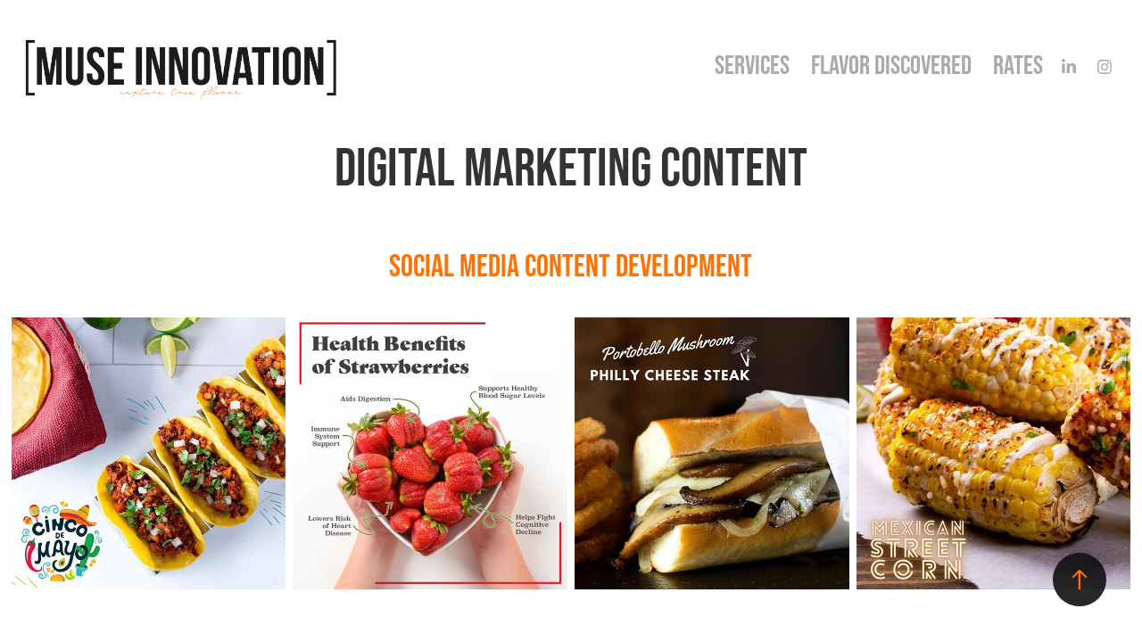

--- FILE ---
content_type: text/html; charset=utf-8
request_url: https://muse-innovation.com/digital-marketing-content
body_size: 5838
content:
<!DOCTYPE HTML>
<html lang="en-US">
<head>
  <meta charset="UTF-8" />
  <meta name="viewport" content="width=device-width, initial-scale=1" />
      <meta name="description"  content="Capture True Flavor " />
      <meta name="twitter:card"  content="summary_large_image" />
      <meta name="twitter:site"  content="@AdobePortfolio" />
      <meta  property="og:title" content="Muse Innovation - Digital Marketing Content" />
      <meta  property="og:description" content="Capture True Flavor " />
      <meta  property="og:image" content="https://cdn.myportfolio.com/ebcbc060-1b31-44f5-a4d3-0381dadb776b/446742da-d659-404f-8022-d0e356de94c7_rwc_0x0x660x738x660.png?h=3bf595d879ae619da0148a6371ab4ccf" />
        <link rel="icon" href="https://cdn.myportfolio.com/ebcbc060-1b31-44f5-a4d3-0381dadb776b/12b1a1e3-41b5-4d22-8206-9894da5f42d3_carw_1x1x32.png?h=2e760b2e27968b1f8d26fc8b27f3d1bc" />
        <link rel="apple-touch-icon" href="https://cdn.myportfolio.com/ebcbc060-1b31-44f5-a4d3-0381dadb776b/ac35648a-3c92-4e82-b5f2-11d5cded0dcf_carw_1x1x180.png?h=dfcad7f5c89dece296405a8098c92e38" />
      <link rel="stylesheet" href="/dist/css/main.css" type="text/css" />
      <link rel="stylesheet" href="https://cdn.myportfolio.com/ebcbc060-1b31-44f5-a4d3-0381dadb776b/73f49eb936221e39036df5f184dc49431651759666.css?h=27b4dc88bdc0cfcd4c14a3118ac87029" type="text/css" />
    <link rel="canonical" href="https://muse-innovation.com/digital-marketing-content" />
      <title>Muse Innovation - Digital Marketing Content</title>
    <script type="text/javascript" src="//use.typekit.net/ik/[base64].js?cb=8dae7d4d979f383d5ca1dd118e49b6878a07c580" async onload="
    try {
      window.Typekit.load();
    } catch (e) {
      console.warn('Typekit not loaded.');
    }
    "></script>
</head>
  <body class="transition-enabled">  <div class='page-background-video page-background-video-with-panel'>
  </div>
  <div class="js-responsive-nav">
    <div class="responsive-nav has-social">
      <div class="close-responsive-click-area js-close-responsive-nav">
        <div class="close-responsive-button"></div>
      </div>
          <div class="nav-container">
            <nav data-hover-hint="nav">
                <div class="gallery-title"><a href="/work" >Services</a></div>
                <div class="gallery-title"><a href="/flavor-discovered" >Flavor Discovered</a></div>
      <div class="page-title">
        <a href="/contact" >RATES</a>
      </div>
                <div class="social pf-nav-social" data-hover-hint="navSocialIcons">
                  <ul>
                          <li>
                            <a href="https://www.linkedin.com/company/muse-innovation" target="_blank">
                              <svg version="1.1" id="Layer_1" xmlns="http://www.w3.org/2000/svg" xmlns:xlink="http://www.w3.org/1999/xlink" viewBox="0 0 30 24" style="enable-background:new 0 0 30 24;" xml:space="preserve" class="icon">
                              <path id="path-1_24_" d="M19.6,19v-5.8c0-1.4-0.5-2.4-1.7-2.4c-1,0-1.5,0.7-1.8,1.3C16,12.3,16,12.6,16,13v6h-3.4
                                c0,0,0.1-9.8,0-10.8H16v1.5c0,0,0,0,0,0h0v0C16.4,9,17.2,7.9,19,7.9c2.3,0,4,1.5,4,4.9V19H19.6z M8.9,6.7L8.9,6.7
                                C7.7,6.7,7,5.9,7,4.9C7,3.8,7.8,3,8.9,3s1.9,0.8,1.9,1.9C10.9,5.9,10.1,6.7,8.9,6.7z M10.6,19H7.2V8.2h3.4V19z"/>
                              </svg>
                            </a>
                          </li>
                          <li>
                            <a href="http://www.instagram.com/museinnovation" target="_blank">
                              <svg version="1.1" id="Layer_1" xmlns="http://www.w3.org/2000/svg" xmlns:xlink="http://www.w3.org/1999/xlink" viewBox="0 0 30 24" style="enable-background:new 0 0 30 24;" xml:space="preserve" class="icon">
                              <g>
                                <path d="M15,5.4c2.1,0,2.4,0,3.2,0c0.8,0,1.2,0.2,1.5,0.3c0.4,0.1,0.6,0.3,0.9,0.6c0.3,0.3,0.5,0.5,0.6,0.9
                                  c0.1,0.3,0.2,0.7,0.3,1.5c0,0.8,0,1.1,0,3.2s0,2.4,0,3.2c0,0.8-0.2,1.2-0.3,1.5c-0.1,0.4-0.3,0.6-0.6,0.9c-0.3,0.3-0.5,0.5-0.9,0.6
                                  c-0.3,0.1-0.7,0.2-1.5,0.3c-0.8,0-1.1,0-3.2,0s-2.4,0-3.2,0c-0.8,0-1.2-0.2-1.5-0.3c-0.4-0.1-0.6-0.3-0.9-0.6
                                  c-0.3-0.3-0.5-0.5-0.6-0.9c-0.1-0.3-0.2-0.7-0.3-1.5c0-0.8,0-1.1,0-3.2s0-2.4,0-3.2c0-0.8,0.2-1.2,0.3-1.5c0.1-0.4,0.3-0.6,0.6-0.9
                                  c0.3-0.3,0.5-0.5,0.9-0.6c0.3-0.1,0.7-0.2,1.5-0.3C12.6,5.4,12.9,5.4,15,5.4 M15,4c-2.2,0-2.4,0-3.3,0c-0.9,0-1.4,0.2-1.9,0.4
                                  c-0.5,0.2-1,0.5-1.4,0.9C7.9,5.8,7.6,6.2,7.4,6.8C7.2,7.3,7.1,7.9,7,8.7C7,9.6,7,9.8,7,12s0,2.4,0,3.3c0,0.9,0.2,1.4,0.4,1.9
                                  c0.2,0.5,0.5,1,0.9,1.4c0.4,0.4,0.9,0.7,1.4,0.9c0.5,0.2,1.1,0.3,1.9,0.4c0.9,0,1.1,0,3.3,0s2.4,0,3.3,0c0.9,0,1.4-0.2,1.9-0.4
                                  c0.5-0.2,1-0.5,1.4-0.9c0.4-0.4,0.7-0.9,0.9-1.4c0.2-0.5,0.3-1.1,0.4-1.9c0-0.9,0-1.1,0-3.3s0-2.4,0-3.3c0-0.9-0.2-1.4-0.4-1.9
                                  c-0.2-0.5-0.5-1-0.9-1.4c-0.4-0.4-0.9-0.7-1.4-0.9c-0.5-0.2-1.1-0.3-1.9-0.4C17.4,4,17.2,4,15,4L15,4L15,4z"/>
                                <path d="M15,7.9c-2.3,0-4.1,1.8-4.1,4.1s1.8,4.1,4.1,4.1s4.1-1.8,4.1-4.1S17.3,7.9,15,7.9L15,7.9z M15,14.7c-1.5,0-2.7-1.2-2.7-2.7
                                  c0-1.5,1.2-2.7,2.7-2.7s2.7,1.2,2.7,2.7C17.7,13.5,16.5,14.7,15,14.7L15,14.7z"/>
                                <path d="M20.2,7.7c0,0.5-0.4,1-1,1s-1-0.4-1-1s0.4-1,1-1S20.2,7.2,20.2,7.7L20.2,7.7z"/>
                              </g>
                              </svg>
                            </a>
                          </li>
                  </ul>
                </div>
            </nav>
          </div>
    </div>
  </div>
  <div class="site-wrap cfix js-site-wrap">
    <div class="site-container">
      <div class="site-content e2e-site-content">
        <header class="site-header">
          <div class="logo-container">
              <div class="logo-wrap" data-hover-hint="logo">
                    <div class="logo e2e-site-logo-text logo-image  ">
    <a href="/work" class="image-normal image-link">
      <img src="https://cdn.myportfolio.com/ebcbc060-1b31-44f5-a4d3-0381dadb776b/a3f94dc9-1b7e-4c9f-977e-804b346c208d_rwc_32x0x2497x555x4096.png?h=2413147e80feddd1e42ad2e30ecdd984" alt="Muse Innovation">
    </a>
</div>
<div class="logo-secondary logo-secondary-text ">
    <span class="preserve-whitespace"></span>
</div>

              </div>
  <div class="hamburger-click-area js-hamburger">
    <div class="hamburger">
      <i></i>
      <i></i>
      <i></i>
    </div>
  </div>
          </div>
              <div class="nav-container">
                <nav data-hover-hint="nav">
                <div class="gallery-title"><a href="/work" >Services</a></div>
                <div class="gallery-title"><a href="/flavor-discovered" >Flavor Discovered</a></div>
      <div class="page-title">
        <a href="/contact" >RATES</a>
      </div>
                    <div class="social pf-nav-social" data-hover-hint="navSocialIcons">
                      <ul>
                              <li>
                                <a href="https://www.linkedin.com/company/muse-innovation" target="_blank">
                                  <svg version="1.1" id="Layer_1" xmlns="http://www.w3.org/2000/svg" xmlns:xlink="http://www.w3.org/1999/xlink" viewBox="0 0 30 24" style="enable-background:new 0 0 30 24;" xml:space="preserve" class="icon">
                                  <path id="path-1_24_" d="M19.6,19v-5.8c0-1.4-0.5-2.4-1.7-2.4c-1,0-1.5,0.7-1.8,1.3C16,12.3,16,12.6,16,13v6h-3.4
                                    c0,0,0.1-9.8,0-10.8H16v1.5c0,0,0,0,0,0h0v0C16.4,9,17.2,7.9,19,7.9c2.3,0,4,1.5,4,4.9V19H19.6z M8.9,6.7L8.9,6.7
                                    C7.7,6.7,7,5.9,7,4.9C7,3.8,7.8,3,8.9,3s1.9,0.8,1.9,1.9C10.9,5.9,10.1,6.7,8.9,6.7z M10.6,19H7.2V8.2h3.4V19z"/>
                                  </svg>
                                </a>
                              </li>
                              <li>
                                <a href="http://www.instagram.com/museinnovation" target="_blank">
                                  <svg version="1.1" id="Layer_1" xmlns="http://www.w3.org/2000/svg" xmlns:xlink="http://www.w3.org/1999/xlink" viewBox="0 0 30 24" style="enable-background:new 0 0 30 24;" xml:space="preserve" class="icon">
                                  <g>
                                    <path d="M15,5.4c2.1,0,2.4,0,3.2,0c0.8,0,1.2,0.2,1.5,0.3c0.4,0.1,0.6,0.3,0.9,0.6c0.3,0.3,0.5,0.5,0.6,0.9
                                      c0.1,0.3,0.2,0.7,0.3,1.5c0,0.8,0,1.1,0,3.2s0,2.4,0,3.2c0,0.8-0.2,1.2-0.3,1.5c-0.1,0.4-0.3,0.6-0.6,0.9c-0.3,0.3-0.5,0.5-0.9,0.6
                                      c-0.3,0.1-0.7,0.2-1.5,0.3c-0.8,0-1.1,0-3.2,0s-2.4,0-3.2,0c-0.8,0-1.2-0.2-1.5-0.3c-0.4-0.1-0.6-0.3-0.9-0.6
                                      c-0.3-0.3-0.5-0.5-0.6-0.9c-0.1-0.3-0.2-0.7-0.3-1.5c0-0.8,0-1.1,0-3.2s0-2.4,0-3.2c0-0.8,0.2-1.2,0.3-1.5c0.1-0.4,0.3-0.6,0.6-0.9
                                      c0.3-0.3,0.5-0.5,0.9-0.6c0.3-0.1,0.7-0.2,1.5-0.3C12.6,5.4,12.9,5.4,15,5.4 M15,4c-2.2,0-2.4,0-3.3,0c-0.9,0-1.4,0.2-1.9,0.4
                                      c-0.5,0.2-1,0.5-1.4,0.9C7.9,5.8,7.6,6.2,7.4,6.8C7.2,7.3,7.1,7.9,7,8.7C7,9.6,7,9.8,7,12s0,2.4,0,3.3c0,0.9,0.2,1.4,0.4,1.9
                                      c0.2,0.5,0.5,1,0.9,1.4c0.4,0.4,0.9,0.7,1.4,0.9c0.5,0.2,1.1,0.3,1.9,0.4c0.9,0,1.1,0,3.3,0s2.4,0,3.3,0c0.9,0,1.4-0.2,1.9-0.4
                                      c0.5-0.2,1-0.5,1.4-0.9c0.4-0.4,0.7-0.9,0.9-1.4c0.2-0.5,0.3-1.1,0.4-1.9c0-0.9,0-1.1,0-3.3s0-2.4,0-3.3c0-0.9-0.2-1.4-0.4-1.9
                                      c-0.2-0.5-0.5-1-0.9-1.4c-0.4-0.4-0.9-0.7-1.4-0.9c-0.5-0.2-1.1-0.3-1.9-0.4C17.4,4,17.2,4,15,4L15,4L15,4z"/>
                                    <path d="M15,7.9c-2.3,0-4.1,1.8-4.1,4.1s1.8,4.1,4.1,4.1s4.1-1.8,4.1-4.1S17.3,7.9,15,7.9L15,7.9z M15,14.7c-1.5,0-2.7-1.2-2.7-2.7
                                      c0-1.5,1.2-2.7,2.7-2.7s2.7,1.2,2.7,2.7C17.7,13.5,16.5,14.7,15,14.7L15,14.7z"/>
                                    <path d="M20.2,7.7c0,0.5-0.4,1-1,1s-1-0.4-1-1s0.4-1,1-1S20.2,7.2,20.2,7.7L20.2,7.7z"/>
                                  </g>
                                  </svg>
                                </a>
                              </li>
                      </ul>
                    </div>
                </nav>
              </div>
        </header>
        <main>
  <div class="page-container" data-context="page.page.container" data-hover-hint="pageContainer">
    <section class="page standard-modules">
        <header class="page-header content" data-context="pages" data-identity="id:p623a3aef2482803b9266204440b855fbaa5976b9d213b707c8447" data-hover-hint="pageHeader" data-hover-hint-id="p623a3aef2482803b9266204440b855fbaa5976b9d213b707c8447">
            <h1 class="title preserve-whitespace e2e-site-logo-text">Digital Marketing Content</h1>
            <p class="description"></p>
        </header>
      <div class="page-content js-page-content" data-context="pages" data-identity="id:p623a3aef2482803b9266204440b855fbaa5976b9d213b707c8447">
        <div id="project-canvas" class="js-project-modules modules content">
          <div id="project-modules">
              
              
              
              
              
              <div class="project-module module text project-module-text align- js-project-module e2e-site-project-module-text">
  <div class="rich-text js-text-editable module-text"><div style="text-align:center;" class="sub-title"><span class="texteditor-inline-fontsize" style="font-size:35px;"><span style="color:#ff7200;" class="texteditor-inline-color">Social Media Content Development</span></span></div></div>
</div>

              
              
              
              
              
              
              
              
              
              
              
              <div class="project-module module media_collection project-module-media_collection" data-id="m623a9fc234233e06ca0a751fd8e34df5fc90937a5e89ea1908be1"  style="padding-top: px;
padding-bottom: 0px;
">
  <div class="grid--main js-grid-main" data-grid-max-images="
  ">
    <div class="grid__item-container js-grid-item-container" data-flex-grow="262.09677419355" style="width:262.09677419355px; flex-grow:262.09677419355;" data-width="750" data-height="744">
      <script type="text/html" class="js-lightbox-slide-content">
        <div class="grid__image-wrapper">
          <img src="https://cdn.myportfolio.com/ebcbc060-1b31-44f5-a4d3-0381dadb776b/01b36cee-612f-484e-a36b-7e3a875f663c_rw_1200.jpg?h=c4161e2f6304500e7cc79d5026e2e9c2" srcset="https://cdn.myportfolio.com/ebcbc060-1b31-44f5-a4d3-0381dadb776b/01b36cee-612f-484e-a36b-7e3a875f663c_rw_600.jpg?h=04991cdff079f09d326b0620e4524c5d 600w,https://cdn.myportfolio.com/ebcbc060-1b31-44f5-a4d3-0381dadb776b/01b36cee-612f-484e-a36b-7e3a875f663c_rw_1200.jpg?h=c4161e2f6304500e7cc79d5026e2e9c2 750w,"  sizes="(max-width: 750px) 100vw, 750px">
        <div>
      </script>
      <img
        class="grid__item-image js-grid__item-image grid__item-image-lazy js-lazy"
        src="[data-uri]"
        
        data-src="https://cdn.myportfolio.com/ebcbc060-1b31-44f5-a4d3-0381dadb776b/01b36cee-612f-484e-a36b-7e3a875f663c_rw_1200.jpg?h=c4161e2f6304500e7cc79d5026e2e9c2"
        data-srcset="https://cdn.myportfolio.com/ebcbc060-1b31-44f5-a4d3-0381dadb776b/01b36cee-612f-484e-a36b-7e3a875f663c_rw_600.jpg?h=04991cdff079f09d326b0620e4524c5d 600w,https://cdn.myportfolio.com/ebcbc060-1b31-44f5-a4d3-0381dadb776b/01b36cee-612f-484e-a36b-7e3a875f663c_rw_1200.jpg?h=c4161e2f6304500e7cc79d5026e2e9c2 750w,"
      >
      <span class="grid__item-filler" style="padding-bottom:99.2%;"></span>
    </div>
    <div class="grid__item-container js-grid-item-container" data-flex-grow="262.09677419355" style="width:262.09677419355px; flex-grow:262.09677419355;" data-width="750" data-height="744">
      <script type="text/html" class="js-lightbox-slide-content">
        <div class="grid__image-wrapper">
          <img src="https://cdn.myportfolio.com/ebcbc060-1b31-44f5-a4d3-0381dadb776b/a236c3a7-5630-4fc5-a83d-e66c754f3d88_rw_1200.jpg?h=3e400cbcfd8351073bae1a32b045d229" srcset="https://cdn.myportfolio.com/ebcbc060-1b31-44f5-a4d3-0381dadb776b/a236c3a7-5630-4fc5-a83d-e66c754f3d88_rw_600.jpg?h=df66beeeb55170a1a8440ba949aa54c8 600w,https://cdn.myportfolio.com/ebcbc060-1b31-44f5-a4d3-0381dadb776b/a236c3a7-5630-4fc5-a83d-e66c754f3d88_rw_1200.jpg?h=3e400cbcfd8351073bae1a32b045d229 750w,"  sizes="(max-width: 750px) 100vw, 750px">
        <div>
      </script>
      <img
        class="grid__item-image js-grid__item-image grid__item-image-lazy js-lazy"
        src="[data-uri]"
        
        data-src="https://cdn.myportfolio.com/ebcbc060-1b31-44f5-a4d3-0381dadb776b/a236c3a7-5630-4fc5-a83d-e66c754f3d88_rw_1200.jpg?h=3e400cbcfd8351073bae1a32b045d229"
        data-srcset="https://cdn.myportfolio.com/ebcbc060-1b31-44f5-a4d3-0381dadb776b/a236c3a7-5630-4fc5-a83d-e66c754f3d88_rw_600.jpg?h=df66beeeb55170a1a8440ba949aa54c8 600w,https://cdn.myportfolio.com/ebcbc060-1b31-44f5-a4d3-0381dadb776b/a236c3a7-5630-4fc5-a83d-e66c754f3d88_rw_1200.jpg?h=3e400cbcfd8351073bae1a32b045d229 750w,"
      >
      <span class="grid__item-filler" style="padding-bottom:99.2%;"></span>
    </div>
    <div class="grid__item-container js-grid-item-container" data-flex-grow="262.09677419355" style="width:262.09677419355px; flex-grow:262.09677419355;" data-width="750" data-height="744">
      <script type="text/html" class="js-lightbox-slide-content">
        <div class="grid__image-wrapper">
          <img src="https://cdn.myportfolio.com/ebcbc060-1b31-44f5-a4d3-0381dadb776b/5b7db8ac-a6be-4bee-9ae3-7ce8b832fc6f_rw_1200.jpg?h=a986c04cf650becd6045b1634fc1a7a0" srcset="https://cdn.myportfolio.com/ebcbc060-1b31-44f5-a4d3-0381dadb776b/5b7db8ac-a6be-4bee-9ae3-7ce8b832fc6f_rw_600.jpg?h=7600608f203d9841c50cea6ccef94d60 600w,https://cdn.myportfolio.com/ebcbc060-1b31-44f5-a4d3-0381dadb776b/5b7db8ac-a6be-4bee-9ae3-7ce8b832fc6f_rw_1200.jpg?h=a986c04cf650becd6045b1634fc1a7a0 750w,"  sizes="(max-width: 750px) 100vw, 750px">
        <div>
      </script>
      <img
        class="grid__item-image js-grid__item-image grid__item-image-lazy js-lazy"
        src="[data-uri]"
        
        data-src="https://cdn.myportfolio.com/ebcbc060-1b31-44f5-a4d3-0381dadb776b/5b7db8ac-a6be-4bee-9ae3-7ce8b832fc6f_rw_1200.jpg?h=a986c04cf650becd6045b1634fc1a7a0"
        data-srcset="https://cdn.myportfolio.com/ebcbc060-1b31-44f5-a4d3-0381dadb776b/5b7db8ac-a6be-4bee-9ae3-7ce8b832fc6f_rw_600.jpg?h=7600608f203d9841c50cea6ccef94d60 600w,https://cdn.myportfolio.com/ebcbc060-1b31-44f5-a4d3-0381dadb776b/5b7db8ac-a6be-4bee-9ae3-7ce8b832fc6f_rw_1200.jpg?h=a986c04cf650becd6045b1634fc1a7a0 750w,"
      >
      <span class="grid__item-filler" style="padding-bottom:99.2%;"></span>
    </div>
    <div class="grid__item-container js-grid-item-container" data-flex-grow="262.09677419355" style="width:262.09677419355px; flex-grow:262.09677419355;" data-width="750" data-height="744">
      <script type="text/html" class="js-lightbox-slide-content">
        <div class="grid__image-wrapper">
          <img src="https://cdn.myportfolio.com/ebcbc060-1b31-44f5-a4d3-0381dadb776b/8360d7ba-4133-4b15-96fa-dd9e76be8ca2_rw_1200.jpg?h=4cbd980396241b3d1f0c8e29b4e597ca" srcset="https://cdn.myportfolio.com/ebcbc060-1b31-44f5-a4d3-0381dadb776b/8360d7ba-4133-4b15-96fa-dd9e76be8ca2_rw_600.jpg?h=7bb3a7fc801523cb8dcc48c00f8b35a0 600w,https://cdn.myportfolio.com/ebcbc060-1b31-44f5-a4d3-0381dadb776b/8360d7ba-4133-4b15-96fa-dd9e76be8ca2_rw_1200.jpg?h=4cbd980396241b3d1f0c8e29b4e597ca 750w,"  sizes="(max-width: 750px) 100vw, 750px">
        <div>
      </script>
      <img
        class="grid__item-image js-grid__item-image grid__item-image-lazy js-lazy"
        src="[data-uri]"
        
        data-src="https://cdn.myportfolio.com/ebcbc060-1b31-44f5-a4d3-0381dadb776b/8360d7ba-4133-4b15-96fa-dd9e76be8ca2_rw_1200.jpg?h=4cbd980396241b3d1f0c8e29b4e597ca"
        data-srcset="https://cdn.myportfolio.com/ebcbc060-1b31-44f5-a4d3-0381dadb776b/8360d7ba-4133-4b15-96fa-dd9e76be8ca2_rw_600.jpg?h=7bb3a7fc801523cb8dcc48c00f8b35a0 600w,https://cdn.myportfolio.com/ebcbc060-1b31-44f5-a4d3-0381dadb776b/8360d7ba-4133-4b15-96fa-dd9e76be8ca2_rw_1200.jpg?h=4cbd980396241b3d1f0c8e29b4e597ca 750w,"
      >
      <span class="grid__item-filler" style="padding-bottom:99.2%;"></span>
    </div>
    <div class="js-grid-spacer"></div>
  </div>
</div>

              
              
              
              <div class="project-module module image project-module-image js-js-project-module"  style="padding-top: px;
padding-bottom: 0px;
">

  

  
     <div class="js-lightbox" data-src="https://cdn.myportfolio.com/ebcbc060-1b31-44f5-a4d3-0381dadb776b/c8b07509-859b-4ef6-a7eb-cfbc8b0fa43b.png?h=0ac996ade2613fce81e853913e66a3dd">
           <img
             class="js-lazy e2e-site-project-module-image"
             src="[data-uri]"
             data-src="https://cdn.myportfolio.com/ebcbc060-1b31-44f5-a4d3-0381dadb776b/c8b07509-859b-4ef6-a7eb-cfbc8b0fa43b_rw_3840.png?h=e2cf254d781f15ef6cc6cc58dc95affb"
             data-srcset="https://cdn.myportfolio.com/ebcbc060-1b31-44f5-a4d3-0381dadb776b/c8b07509-859b-4ef6-a7eb-cfbc8b0fa43b_rw_600.png?h=2b5d4c9d3fd320f2303ec6057ac4c048 600w,https://cdn.myportfolio.com/ebcbc060-1b31-44f5-a4d3-0381dadb776b/c8b07509-859b-4ef6-a7eb-cfbc8b0fa43b_rw_1200.png?h=2b683488ae88a3845f8dd5302aafe3c2 1200w,https://cdn.myportfolio.com/ebcbc060-1b31-44f5-a4d3-0381dadb776b/c8b07509-859b-4ef6-a7eb-cfbc8b0fa43b_rw_1920.png?h=2881cdd842288d258fe57a3f051b1f55 1920w,https://cdn.myportfolio.com/ebcbc060-1b31-44f5-a4d3-0381dadb776b/c8b07509-859b-4ef6-a7eb-cfbc8b0fa43b_rw_3840.png?h=e2cf254d781f15ef6cc6cc58dc95affb 3840w,"
             data-sizes="(max-width: 3840px) 100vw, 3840px"
             width="3840"
             height="0"
             style="padding-bottom: 64.67%; background: rgba(0, 0, 0, 0.03)"
             
           >
     </div>
  

</div>

              
              
              
              
              
              
              
              
              
              
              
              
              
              <div class="project-module module text project-module-text align- js-project-module e2e-site-project-module-text">
  <div class="rich-text js-text-editable module-text"><div class="sub-title" style="text-align:center;"><span class="texteditor-inline-fontsize" style="font-size:35px;"><span style="color:#ff7200;" class="texteditor-inline-color">Virtual Culinary Classes</span></span></div></div>
</div>

              
              
              
              
              
              <div class="project-module module image project-module-image js-js-project-module"  style="padding-top: px;
padding-bottom: px;
">

  

  
     <div class="js-lightbox" data-src="https://cdn.myportfolio.com/ebcbc060-1b31-44f5-a4d3-0381dadb776b/c95080f6-9904-4ee1-831a-1806a64484b5.png?h=c1bcbfb24d60844175d96e62c9187b5f">
           <img
             class="js-lazy e2e-site-project-module-image"
             src="[data-uri]"
             data-src="https://cdn.myportfolio.com/ebcbc060-1b31-44f5-a4d3-0381dadb776b/c95080f6-9904-4ee1-831a-1806a64484b5_rw_1920.png?h=e561f53a23bdcc5ca3e7170870ab7793"
             data-srcset="https://cdn.myportfolio.com/ebcbc060-1b31-44f5-a4d3-0381dadb776b/c95080f6-9904-4ee1-831a-1806a64484b5_rw_600.png?h=b2e416603c1125aaf30f70890a432358 600w,https://cdn.myportfolio.com/ebcbc060-1b31-44f5-a4d3-0381dadb776b/c95080f6-9904-4ee1-831a-1806a64484b5_rw_1200.png?h=9d995ab49a9b7cc6da379904b4e38e64 1200w,https://cdn.myportfolio.com/ebcbc060-1b31-44f5-a4d3-0381dadb776b/c95080f6-9904-4ee1-831a-1806a64484b5_rw_1920.png?h=e561f53a23bdcc5ca3e7170870ab7793 1920w,"
             data-sizes="(max-width: 1920px) 100vw, 1920px"
             width="1920"
             height="0"
             style="padding-bottom: 38%; background: rgba(0, 0, 0, 0.03)"
             
           >
     </div>
  

</div>

              
              
              
              
              
              
              
              
              
              
              
              
              
              <div class="project-module module text project-module-text align- js-project-module e2e-site-project-module-text" style="padding-top: px;
padding-bottom: 10px;
">
  <div class="rich-text js-text-editable module-text"><div style="line-height:43px;text-align:center;" class="sub-title"><span class="texteditor-inline-fontsize" style="font-size:35px;"><span style="color:#ff7200;" class="texteditor-inline-color">Video</span></span></div></div>
</div>

              
              
              
              
              
              
              
              
              
              
              
              
              
              <div class="project-module module tree project-module-tree js-js-project-module e2e-site-project-module-tree" >
  <div class="tree-wrapper valign-top">
      <div class="tree-child-wrapper" style="flex: 1">
        
        
        <div class="project-module module video project-module-video js-js-project-module">
    <div class="embed-dimensions" style="max-width: 1024px; max-height: 576px; margin: 0 auto;">
    <div class="embed-aspect-ratio" style="padding-bottom: 56.25%; position: relative; height: 0px;">
        <iframe title="Video Player" class="embed-content" src="https://www-ccv.adobe.io/v1/player/ccv/QAj4fprmJIB/embed?bgcolor=%23191919&lazyLoading=true&api_key=BehancePro2View" frameborder="0" allowfullscreen style="position: absolute; top: 0; left: 0; width: 100%; height: 100%;"></iframe>
    </div>
    </div>

    <div class="project-module module-caption-container js-caption-container align-left">
      <div class="rich-text module-caption js-text-editable"><p>Product Video</p></div>
    </div>
</div>

        
        
        
        
        
        
      </div>
      <div class="tree-child-wrapper" style="flex: 1">
        
        
        <div class="project-module module video project-module-video js-js-project-module">
    <div class="embed-dimensions" style="max-width: 1024px; max-height: 576px; margin: 0 auto;">
    <div class="embed-aspect-ratio" style="padding-bottom: 56.25%; position: relative; height: 0px;">
        <iframe title="Video Player" class="embed-content" src="https://www-ccv.adobe.io/v1/player/ccv/NDBnVoFqM3z/embed?bgcolor=%23191919&lazyLoading=true&api_key=BehancePro2View" frameborder="0" allowfullscreen style="position: absolute; top: 0; left: 0; width: 100%; height: 100%;"></iframe>
    </div>
    </div>

    <div class="project-module module-caption-container js-caption-container align-left">
      <div class="rich-text module-caption js-text-editable"><p>Recipe Video</p></div>
    </div>
</div>

        
        
        
        
        
        
      </div>
  </div>
</div>

              
              
              
              
              
              
              
              
              
              <div class="project-module module tree project-module-tree js-js-project-module e2e-site-project-module-tree" >
  <div class="tree-wrapper valign-top">
      <div class="tree-child-wrapper" style="flex: 1">
        
        
        <div class="project-module module video project-module-video js-js-project-module">
    <div class="embed-dimensions" style="max-width: 1024px; max-height: 576px; margin: 0 auto;">
    <div class="embed-aspect-ratio" style="padding-bottom: 56.25%; position: relative; height: 0px;">
        <iframe title="Video Player" class="embed-content" src="https://www-ccv.adobe.io/v1/player/ccv/KIpNFS8dksr/embed?bgcolor=%23191919&lazyLoading=true&api_key=BehancePro2View" frameborder="0" allowfullscreen style="position: absolute; top: 0; left: 0; width: 100%; height: 100%;"></iframe>
    </div>
    </div>

    <div class="project-module module-caption-container js-caption-container align-left">
      <div class="rich-text module-caption js-text-editable"><p>Product Video</p></div>
    </div>
</div>

        
        
        
        
        
        
      </div>
      <div class="tree-child-wrapper" style="flex: 1">
        
        
        <div class="project-module module video project-module-video js-js-project-module">
    <div class="embed-dimensions" style="max-width: 1024px; max-height: 576px; margin: 0 auto;">
    <div class="embed-aspect-ratio" style="padding-bottom: 56.25%; position: relative; height: 0px;">
        <iframe title="Video Player" class="embed-content" src="https://www-ccv.adobe.io/v1/player/ccv/8UYYuY2wBvK/embed?bgcolor=%23191919&lazyLoading=true&api_key=BehancePro2View" frameborder="0" allowfullscreen style="position: absolute; top: 0; left: 0; width: 100%; height: 100%;"></iframe>
    </div>
    </div>

    <div class="project-module module-caption-container js-caption-container align-left">
      <div class="rich-text module-caption js-text-editable"><p>Recipe Video</p></div>
    </div>
</div>

        
        
        
        
        
        
      </div>
  </div>
</div>

              <div class="js-project-module project-module module button project-module-button" data-id="m625af33a2ca86f25e65f748108722755ca9c01c32e9f12a8d0096"  style=" padding-top: px;
padding-bottom: px;
">
    <div class="button-container" style="">
      <a href="/contact" class="button-module preserve-whitespace--nowrap">Our Rates</a>
      
    </div>
</div>

              
              
              
              
              
              
              
              
              
          </div>
        </div>
      </div>
    </section>
        <section class="back-to-top" data-hover-hint="backToTop">
          <a href="#"><span class="arrow">&uarr;</span><span class="preserve-whitespace">Back to Top</span></a>
        </section>
        <a class="back-to-top-fixed js-back-to-top back-to-top-fixed-with-panel" data-hover-hint="backToTop" data-hover-hint-placement="top-start" href="#">
          <svg version="1.1" id="Layer_1" xmlns="http://www.w3.org/2000/svg" xmlns:xlink="http://www.w3.org/1999/xlink" x="0px" y="0px"
           viewBox="0 0 26 26" style="enable-background:new 0 0 26 26;" xml:space="preserve" class="icon icon-back-to-top">
          <g>
            <path d="M13.8,1.3L21.6,9c0.1,0.1,0.1,0.3,0.2,0.4c0.1,0.1,0.1,0.3,0.1,0.4s0,0.3-0.1,0.4c-0.1,0.1-0.1,0.3-0.3,0.4
              c-0.1,0.1-0.2,0.2-0.4,0.3c-0.2,0.1-0.3,0.1-0.4,0.1c-0.1,0-0.3,0-0.4-0.1c-0.2-0.1-0.3-0.2-0.4-0.3L14.2,5l0,19.1
              c0,0.2-0.1,0.3-0.1,0.5c0,0.1-0.1,0.3-0.3,0.4c-0.1,0.1-0.2,0.2-0.4,0.3c-0.1,0.1-0.3,0.1-0.5,0.1c-0.1,0-0.3,0-0.4-0.1
              c-0.1-0.1-0.3-0.1-0.4-0.3c-0.1-0.1-0.2-0.2-0.3-0.4c-0.1-0.1-0.1-0.3-0.1-0.5l0-19.1l-5.7,5.7C6,10.8,5.8,10.9,5.7,11
              c-0.1,0.1-0.3,0.1-0.4,0.1c-0.2,0-0.3,0-0.4-0.1c-0.1-0.1-0.3-0.2-0.4-0.3c-0.1-0.1-0.1-0.2-0.2-0.4C4.1,10.2,4,10.1,4.1,9.9
              c0-0.1,0-0.3,0.1-0.4c0-0.1,0.1-0.3,0.3-0.4l7.7-7.8c0.1,0,0.2-0.1,0.2-0.1c0,0,0.1-0.1,0.2-0.1c0.1,0,0.2,0,0.2-0.1
              c0.1,0,0.1,0,0.2,0c0,0,0.1,0,0.2,0c0.1,0,0.2,0,0.2,0.1c0.1,0,0.1,0.1,0.2,0.1C13.7,1.2,13.8,1.2,13.8,1.3z"/>
          </g>
          </svg>
        </a>
  </div>
              <footer class="site-footer" data-hover-hint="footer">
                <div class="footer-text">
                  Muse Innovation cannot be held responsible for how hungry visitors are after viewing.
                </div>
              </footer>
        </main>
      </div>
    </div>
  </div>
</body>
<script type="text/javascript">
  // fix for Safari's back/forward cache
  window.onpageshow = function(e) {
    if (e.persisted) { window.location.reload(); }
  };
</script>
  <script type="text/javascript">var __config__ = {"page_id":"p623a3aef2482803b9266204440b855fbaa5976b9d213b707c8447","theme":{"name":"geometric"},"pageTransition":true,"linkTransition":true,"disableDownload":true,"localizedValidationMessages":{"required":"This field is required","Email":"This field must be a valid email address"},"lightbox":{"enabled":false},"cookie_banner":{"enabled":false},"googleAnalytics":{"trackingCode":"G-HFLW8KJLH7","anonymization":false}};</script>
  <script type="text/javascript" src="/site/translations?cb=8dae7d4d979f383d5ca1dd118e49b6878a07c580"></script>
  <script type="text/javascript" src="/dist/js/main.js?cb=8dae7d4d979f383d5ca1dd118e49b6878a07c580"></script>
</html>


--- FILE ---
content_type: text/html
request_url: https://www-ccv.adobe.io/v1/player/ccv/QAj4fprmJIB/embed?bgcolor=%23191919&lazyLoading=true&api_key=BehancePro2View
body_size: 2389
content:
<!DOCTYPE html>
<html lang="en">
<head>
    <meta http-equiv="X-UA-Compatible" content="IE=edge">
    <!-- NREUM: (1) -->
    <meta http-equiv="Content-Type" content="text/html; charset=utf-8" />
    <meta name="viewport" content="initial-scale=1.0, maximum-scale=1.0, user-scalable=no, width=device-width" />
    <!-- change title to match the h1 heading -->
    <title>Creative Cloud Player (HLS-everywhere Player)</title>
    <script src="https://cdnjs.cloudflare.com/ajax/libs/jquery/3.4.1/jquery.min.js"></script>
    <script src="https://use.typekit.net/wna4qxf.js"></script>
    <script src="https://www-ccv.adobe.io/build10912547/resource/ccv/js/ingest.min.js"></script>
    <script src="https://cdnjs.cloudflare.com/ajax/libs/babel-polyfill/7.2.5/polyfill.min.js"></script>
    <script src="https://www-ccv.adobe.io/build10912547/resource/ccv/js/video.min.js"></script>
    <script src="https://www-ccv.adobe.io/build10912547/resource/ccv/js/videojs-media-sources.js"></script>
    <script src="https://www-ccv.adobe.io/build10912547/resource/ccv/js/ccv-betaplayer.min.js"></script>
    <script src="https://www-ccv.adobe.io/build10912547/resource/ccv/js/VisitorAPI.js"></script>
    <style type="text/css">
        html {
            overflow: hidden
        }
        body {
            width: 100%;
            height: 100%;
            margin: 0px;
            padding: 0px;
            display: block;
            font-family: adobe-clean, 'Helvetica Neue', Helvetica, Arial, sans-serif;
            overflow: hidden;
            position: absolute
        }
    </style>
    <script type="application/javascript">
        window.ccv$serverData = { "status": "ok", "rootDir": "https://www-ccv.adobe.io/build10912547/resource/ccv", "duration": 56.083, "settings_json": "json/default/config.json", "strings_json": "json/default/en.json", "ccvid": "QAj4fprmJIB", "clientid": "default", "language": "en", "posterframe": "https://cdn-prod-ccv.adobe.com/QAj4fprmJIB/image/QAj4fprmJIB_poster.jpg?hdnts=st%3D1769450175%7Eexp%3D1769709375%7Eacl%3D%2Fshared_assets%2Fimage%2F*%21%2Fz%2FQAj4fprmJIB%2Frend%2F*%21%2Fi%2FQAj4fprmJIB%2Frend%2F*%21%2FQAj4fprmJIB%2Frend%2F*%21%2FQAj4fprmJIB%2Fimage%2F*%21%2FQAj4fprmJIB%2Fcaptions%2F*%7Ehmac%3Dbf676a8aa6a50ffdde9df3d4d45e2896cb42779d8c247914347cf7497ae83b29", "seriesthumbnail_sprite_url": "https://cdn-prod-ccv.adobe.com/QAj4fprmJIB/image/QAj4fprmJIB_sprite_0.jpg?hdnts=st%3D1769450175%7Eexp%3D1769709375%7Eacl%3D%2Fshared_assets%2Fimage%2F*%21%2Fz%2FQAj4fprmJIB%2Frend%2F*%21%2Fi%2FQAj4fprmJIB%2Frend%2F*%21%2FQAj4fprmJIB%2Frend%2F*%21%2FQAj4fprmJIB%2Fimage%2F*%21%2FQAj4fprmJIB%2Fcaptions%2F*%7Ehmac%3Dbf676a8aa6a50ffdde9df3d4d45e2896cb42779d8c247914347cf7497ae83b29", "thumbnail_per_sprite": 50, "total_number_of_sprites": 1, "series_thumbnail_frequency": 2, "series_thumbnail_width": 160, "series_thumbnail_height": 90, "displayThumbnails": true, "wwwhost": "https://www-ccv.adobe.io/v1/player/ccv/QAj4fprmJIB?api_key=BehancePro2View", "info": "https://www-ccv.adobe.io/v1/player/ccv/QAj4fprmJIB/info?api_key=BehancePro2View", "m3u8URL": "https://cdn-prod-ccv.adobe.com/QAj4fprmJIB/rend/master.m3u8?hdnts=st%3D1769450175%7Eexp%3D1769709375%7Eacl%3D%2Fshared_assets%2Fimage%2F*%21%2Fz%2FQAj4fprmJIB%2Frend%2F*%21%2Fi%2FQAj4fprmJIB%2Frend%2F*%21%2FQAj4fprmJIB%2Frend%2F*%21%2FQAj4fprmJIB%2Fimage%2F*%21%2FQAj4fprmJIB%2Fcaptions%2F*%7Ehmac%3Dbf676a8aa6a50ffdde9df3d4d45e2896cb42779d8c247914347cf7497ae83b29", "mp4URL": "https://cdn-prod-ccv.adobe.com/QAj4fprmJIB/rend/QAj4fprmJIB_576.mp4?hdnts=st%3D1769450175%7Eexp%3D1769709375%7Eacl%3D%2Fshared_assets%2Fimage%2F*%21%2Fz%2FQAj4fprmJIB%2Frend%2F*%21%2Fi%2FQAj4fprmJIB%2Frend%2F*%21%2FQAj4fprmJIB%2Frend%2F*%21%2FQAj4fprmJIB%2Fimage%2F*%21%2FQAj4fprmJIB%2Fcaptions%2F*%7Ehmac%3Dbf676a8aa6a50ffdde9df3d4d45e2896cb42779d8c247914347cf7497ae83b29", "inputHeight": 576, "inputWidth": 1024, "playCountBeacon": { "url": "https://www-ccv.adobe.io/v1/player/ccv/QAj4fprmJIB/firstplay", "type": "POST", "headers": { "Content-Type": "application/json", "X-Api-Key": "BehancePro2View" }, "data": { "nonce": "wyHtOMneDvMwYKY5JsLO6O/Gpgs=" } }, "playCountBeaconRetry": 1, "strings": { "%press_esc": "Press Esc to exit full screen mode.", "%error_has_occurred": "Sorry, there was a problem loading this video.", "%error_has_occurred_sub": "Please try refreshing the page.", "%conversion_in_progress": "We’re preparing your video.", "%conversion_in_progress_sub": "This page will refresh automatically when it’s ready. Or, check back shortly to see it.", "%invalid_video": "Sorry, we can’t find the video you’re looking for.", "%invalid_video_sub": "Please check that the URL was typed correctly. Or, the video may have been removed.", "%bad_video": "Sorry, we couldn’t prepare this video for playback.", "%bad_video_sub": "Please try uploading the video again. If that doesn’t help, there may be a probem with the file.", "%reload_video": "We’re almost done preparing your video.", "%reload_video_sub": "This page will refresh automatically when it’s ready. Or, check back shortly to see it.", "%removed_video": "This video no longer exists.", "%removed_video_sub": "Sorry, the video you’re looking for has been removed.", "%enable_flash_player": "Sorry, there was a problem loading this video.", "%enable_flash_player_sub": "Please try refreshing the page." }, "settings": { "COMMENTS": "The format of this file MUST match the definitions in ccv-player.d.ts. For validation use http://jsonlint.com.", "brightcove": { "bcid": "2679128769001", "playerid": "2727268340001", "playerkey": "AQ~~,AAACb7Se6nk~,ee7RfT0WJHLewwaRq30kZmTGY507rmYu", "rootdir": "", "theme": "default" }, "debugging": { "debug": "false", "log_info": "true", "log_warn": "true", "log_debug": "true", "log_error": "true" } }, "minframeWidth": 1024, "minframeHeight": 576 };
    </script>
    <link href="https://www-ccv.adobe.io/build10912547/resource/ccv/css/video-js.css" rel="stylesheet"/>
    <link href="https://www-ccv.adobe.io/build10912547/resource/ccv/css/ccv-player.min.css" rel="stylesheet" type="text/css" />
</head>
<body>
<video id="video-js"  preload="none" playsinline class="video-js" data-poster="https://cdn-prod-ccv.adobe.com/QAj4fprmJIB/image/QAj4fprmJIB_poster.jpg?hdnts=st%3D1769450175%7Eexp%3D1769709375%7Eacl%3D%2Fshared_assets%2Fimage%2F*%21%2Fz%2FQAj4fprmJIB%2Frend%2F*%21%2Fi%2FQAj4fprmJIB%2Frend%2F*%21%2FQAj4fprmJIB%2Frend%2F*%21%2FQAj4fprmJIB%2Fimage%2F*%21%2FQAj4fprmJIB%2Fcaptions%2F*%7Ehmac%3Dbf676a8aa6a50ffdde9df3d4d45e2896cb42779d8c247914347cf7497ae83b29"
       data-seriesthumbnail_sprite_url="https://cdn-prod-ccv.adobe.com/QAj4fprmJIB/image/QAj4fprmJIB_sprite_0.jpg?hdnts=st%3D1769450175%7Eexp%3D1769709375%7Eacl%3D%2Fshared_assets%2Fimage%2F*%21%2Fz%2FQAj4fprmJIB%2Frend%2F*%21%2Fi%2FQAj4fprmJIB%2Frend%2F*%21%2FQAj4fprmJIB%2Frend%2F*%21%2FQAj4fprmJIB%2Fimage%2F*%21%2FQAj4fprmJIB%2Fcaptions%2F*%7Ehmac%3Dbf676a8aa6a50ffdde9df3d4d45e2896cb42779d8c247914347cf7497ae83b29" data-series_thumbnail_frequency="2"
       data-series_thumbnail_width="160" data-series_thumbnail_height="90"
       data-thumbnail_per_sprite="50" data-total_number_of_sprites="1"
       data-status="ok" data-rootdir="https://www-ccv.adobe.io/build10912547/resource/ccv" data-duration="56.083" data-displayThumbnails="true"
       data-environ="embed" data-settings_json="json/default/config.json" data-strings_json="json/default/en.json" data-secure="true"
       data-ccvid="QAj4fprmJIB" data-clientid="default" data-mediatoken="hdnts=st=1769450175~exp=1769709375~acl=/shared_assets/image/*!/z/QAj4fprmJIB/rend/*!/i/QAj4fprmJIB/rend/*!/QAj4fprmJIB/rend/*!/QAj4fprmJIB/image/*!/QAj4fprmJIB/captions/*~hmac=bf676a8aa6a50ffdde9df3d4d45e2896cb42779d8c247914347cf7497ae83b29"
       data-wwwhost="https://www-ccv.adobe.io/v1/player/ccv/QAj4fprmJIB?api_key=BehancePro2View" data-inputWidth="1024" data-inputHeight="576" data-debug="" data-env="prod"
       data-clientappname="behance_portfolio" src="">
 	<source src="https://cdn-prod-ccv.adobe.com/QAj4fprmJIB/rend/master.m3u8?hdnts=st%3D1769450175%7Eexp%3D1769709375%7Eacl%3D%2Fshared_assets%2Fimage%2F*%21%2Fz%2FQAj4fprmJIB%2Frend%2F*%21%2Fi%2FQAj4fprmJIB%2Frend%2F*%21%2FQAj4fprmJIB%2Frend%2F*%21%2FQAj4fprmJIB%2Fimage%2F*%21%2FQAj4fprmJIB%2Fcaptions%2F*%7Ehmac%3Dbf676a8aa6a50ffdde9df3d4d45e2896cb42779d8c247914347cf7497ae83b29" type="application/x-mpegURL">
	<source src="https://cdn-prod-ccv.adobe.com/QAj4fprmJIB/rend/QAj4fprmJIB_576.mp4?hdnts=st%3D1769450175%7Eexp%3D1769709375%7Eacl%3D%2Fshared_assets%2Fimage%2F*%21%2Fz%2FQAj4fprmJIB%2Frend%2F*%21%2Fi%2FQAj4fprmJIB%2Frend%2F*%21%2FQAj4fprmJIB%2Frend%2F*%21%2FQAj4fprmJIB%2Fimage%2F*%21%2FQAj4fprmJIB%2Fcaptions%2F*%7Ehmac%3Dbf676a8aa6a50ffdde9df3d4d45e2896cb42779d8c247914347cf7497ae83b29" type="video/mp4">

</video>
</body>
</html>


--- FILE ---
content_type: text/html
request_url: https://www-ccv.adobe.io/v1/player/ccv/NDBnVoFqM3z/embed?bgcolor=%23191919&lazyLoading=true&api_key=BehancePro2View
body_size: 2388
content:
<!DOCTYPE html>
<html lang="en">
<head>
    <meta http-equiv="X-UA-Compatible" content="IE=edge">
    <!-- NREUM: (1) -->
    <meta http-equiv="Content-Type" content="text/html; charset=utf-8" />
    <meta name="viewport" content="initial-scale=1.0, maximum-scale=1.0, user-scalable=no, width=device-width" />
    <!-- change title to match the h1 heading -->
    <title>Creative Cloud Player (HLS-everywhere Player)</title>
    <script src="https://cdnjs.cloudflare.com/ajax/libs/jquery/3.4.1/jquery.min.js"></script>
    <script src="https://use.typekit.net/wna4qxf.js"></script>
    <script src="https://www-ccv.adobe.io/build10912547/resource/ccv/js/ingest.min.js"></script>
    <script src="https://cdnjs.cloudflare.com/ajax/libs/babel-polyfill/7.2.5/polyfill.min.js"></script>
    <script src="https://www-ccv.adobe.io/build10912547/resource/ccv/js/video.min.js"></script>
    <script src="https://www-ccv.adobe.io/build10912547/resource/ccv/js/videojs-media-sources.js"></script>
    <script src="https://www-ccv.adobe.io/build10912547/resource/ccv/js/ccv-betaplayer.min.js"></script>
    <script src="https://www-ccv.adobe.io/build10912547/resource/ccv/js/VisitorAPI.js"></script>
    <style type="text/css">
        html {
            overflow: hidden
        }
        body {
            width: 100%;
            height: 100%;
            margin: 0px;
            padding: 0px;
            display: block;
            font-family: adobe-clean, 'Helvetica Neue', Helvetica, Arial, sans-serif;
            overflow: hidden;
            position: absolute
        }
    </style>
    <script type="application/javascript">
        window.ccv$serverData = { "status": "ok", "rootDir": "https://www-ccv.adobe.io/build10912547/resource/ccv", "duration": 32.991, "settings_json": "json/default/config.json", "strings_json": "json/default/en.json", "ccvid": "NDBnVoFqM3z", "clientid": "default", "language": "en", "posterframe": "https://cdn-prod-ccv.adobe.com/NDBnVoFqM3z/image/NDBnVoFqM3z_poster.jpg?hdnts=st%3D1769450175%7Eexp%3D1769709375%7Eacl%3D%2Fshared_assets%2Fimage%2F*%21%2Fz%2FNDBnVoFqM3z%2Frend%2F*%21%2Fi%2FNDBnVoFqM3z%2Frend%2F*%21%2FNDBnVoFqM3z%2Frend%2F*%21%2FNDBnVoFqM3z%2Fimage%2F*%21%2FNDBnVoFqM3z%2Fcaptions%2F*%7Ehmac%3D6e46fb2ba81ee15cd7210352b491bbc1f06750d7ea68aa20cf354468eae836dc", "seriesthumbnail_sprite_url": "https://cdn-prod-ccv.adobe.com/NDBnVoFqM3z/image/NDBnVoFqM3z_sprite_0.jpg?hdnts=st%3D1769450175%7Eexp%3D1769709375%7Eacl%3D%2Fshared_assets%2Fimage%2F*%21%2Fz%2FNDBnVoFqM3z%2Frend%2F*%21%2Fi%2FNDBnVoFqM3z%2Frend%2F*%21%2FNDBnVoFqM3z%2Frend%2F*%21%2FNDBnVoFqM3z%2Fimage%2F*%21%2FNDBnVoFqM3z%2Fcaptions%2F*%7Ehmac%3D6e46fb2ba81ee15cd7210352b491bbc1f06750d7ea68aa20cf354468eae836dc", "thumbnail_per_sprite": 50, "total_number_of_sprites": 1, "series_thumbnail_frequency": 2, "series_thumbnail_width": 160, "series_thumbnail_height": 90, "displayThumbnails": true, "wwwhost": "https://www-ccv.adobe.io/v1/player/ccv/NDBnVoFqM3z?api_key=BehancePro2View", "info": "https://www-ccv.adobe.io/v1/player/ccv/NDBnVoFqM3z/info?api_key=BehancePro2View", "m3u8URL": "https://cdn-prod-ccv.adobe.com/NDBnVoFqM3z/rend/master.m3u8?hdnts=st%3D1769450175%7Eexp%3D1769709375%7Eacl%3D%2Fshared_assets%2Fimage%2F*%21%2Fz%2FNDBnVoFqM3z%2Frend%2F*%21%2Fi%2FNDBnVoFqM3z%2Frend%2F*%21%2FNDBnVoFqM3z%2Frend%2F*%21%2FNDBnVoFqM3z%2Fimage%2F*%21%2FNDBnVoFqM3z%2Fcaptions%2F*%7Ehmac%3D6e46fb2ba81ee15cd7210352b491bbc1f06750d7ea68aa20cf354468eae836dc", "mp4URL": "https://cdn-prod-ccv.adobe.com/NDBnVoFqM3z/rend/NDBnVoFqM3z_576.mp4?hdnts=st%3D1769450175%7Eexp%3D1769709375%7Eacl%3D%2Fshared_assets%2Fimage%2F*%21%2Fz%2FNDBnVoFqM3z%2Frend%2F*%21%2Fi%2FNDBnVoFqM3z%2Frend%2F*%21%2FNDBnVoFqM3z%2Frend%2F*%21%2FNDBnVoFqM3z%2Fimage%2F*%21%2FNDBnVoFqM3z%2Fcaptions%2F*%7Ehmac%3D6e46fb2ba81ee15cd7210352b491bbc1f06750d7ea68aa20cf354468eae836dc", "inputHeight": 576, "inputWidth": 1024, "playCountBeacon": { "url": "https://www-ccv.adobe.io/v1/player/ccv/NDBnVoFqM3z/firstplay", "type": "POST", "headers": { "Content-Type": "application/json", "X-Api-Key": "BehancePro2View" }, "data": { "nonce": "I8blCV/GnyZc7a7/KtkvSjgcoR0=" } }, "playCountBeaconRetry": 1, "strings": { "%press_esc": "Press Esc to exit full screen mode.", "%error_has_occurred": "Sorry, there was a problem loading this video.", "%error_has_occurred_sub": "Please try refreshing the page.", "%conversion_in_progress": "We’re preparing your video.", "%conversion_in_progress_sub": "This page will refresh automatically when it’s ready. Or, check back shortly to see it.", "%invalid_video": "Sorry, we can’t find the video you’re looking for.", "%invalid_video_sub": "Please check that the URL was typed correctly. Or, the video may have been removed.", "%bad_video": "Sorry, we couldn’t prepare this video for playback.", "%bad_video_sub": "Please try uploading the video again. If that doesn’t help, there may be a probem with the file.", "%reload_video": "We’re almost done preparing your video.", "%reload_video_sub": "This page will refresh automatically when it’s ready. Or, check back shortly to see it.", "%removed_video": "This video no longer exists.", "%removed_video_sub": "Sorry, the video you’re looking for has been removed.", "%enable_flash_player": "Sorry, there was a problem loading this video.", "%enable_flash_player_sub": "Please try refreshing the page." }, "settings": { "COMMENTS": "The format of this file MUST match the definitions in ccv-player.d.ts. For validation use http://jsonlint.com.", "brightcove": { "bcid": "2679128769001", "playerid": "2727268340001", "playerkey": "AQ~~,AAACb7Se6nk~,ee7RfT0WJHLewwaRq30kZmTGY507rmYu", "rootdir": "", "theme": "default" }, "debugging": { "debug": "false", "log_info": "true", "log_warn": "true", "log_debug": "true", "log_error": "true" } }, "minframeWidth": 1024, "minframeHeight": 576 };
    </script>
    <link href="https://www-ccv.adobe.io/build10912547/resource/ccv/css/video-js.css" rel="stylesheet"/>
    <link href="https://www-ccv.adobe.io/build10912547/resource/ccv/css/ccv-player.min.css" rel="stylesheet" type="text/css" />
</head>
<body>
<video id="video-js"  preload="none" playsinline class="video-js" data-poster="https://cdn-prod-ccv.adobe.com/NDBnVoFqM3z/image/NDBnVoFqM3z_poster.jpg?hdnts=st%3D1769450175%7Eexp%3D1769709375%7Eacl%3D%2Fshared_assets%2Fimage%2F*%21%2Fz%2FNDBnVoFqM3z%2Frend%2F*%21%2Fi%2FNDBnVoFqM3z%2Frend%2F*%21%2FNDBnVoFqM3z%2Frend%2F*%21%2FNDBnVoFqM3z%2Fimage%2F*%21%2FNDBnVoFqM3z%2Fcaptions%2F*%7Ehmac%3D6e46fb2ba81ee15cd7210352b491bbc1f06750d7ea68aa20cf354468eae836dc"
       data-seriesthumbnail_sprite_url="https://cdn-prod-ccv.adobe.com/NDBnVoFqM3z/image/NDBnVoFqM3z_sprite_0.jpg?hdnts=st%3D1769450175%7Eexp%3D1769709375%7Eacl%3D%2Fshared_assets%2Fimage%2F*%21%2Fz%2FNDBnVoFqM3z%2Frend%2F*%21%2Fi%2FNDBnVoFqM3z%2Frend%2F*%21%2FNDBnVoFqM3z%2Frend%2F*%21%2FNDBnVoFqM3z%2Fimage%2F*%21%2FNDBnVoFqM3z%2Fcaptions%2F*%7Ehmac%3D6e46fb2ba81ee15cd7210352b491bbc1f06750d7ea68aa20cf354468eae836dc" data-series_thumbnail_frequency="2"
       data-series_thumbnail_width="160" data-series_thumbnail_height="90"
       data-thumbnail_per_sprite="50" data-total_number_of_sprites="1"
       data-status="ok" data-rootdir="https://www-ccv.adobe.io/build10912547/resource/ccv" data-duration="32.991" data-displayThumbnails="true"
       data-environ="embed" data-settings_json="json/default/config.json" data-strings_json="json/default/en.json" data-secure="true"
       data-ccvid="NDBnVoFqM3z" data-clientid="default" data-mediatoken="hdnts=st=1769450175~exp=1769709375~acl=/shared_assets/image/*!/z/NDBnVoFqM3z/rend/*!/i/NDBnVoFqM3z/rend/*!/NDBnVoFqM3z/rend/*!/NDBnVoFqM3z/image/*!/NDBnVoFqM3z/captions/*~hmac=6e46fb2ba81ee15cd7210352b491bbc1f06750d7ea68aa20cf354468eae836dc"
       data-wwwhost="https://www-ccv.adobe.io/v1/player/ccv/NDBnVoFqM3z?api_key=BehancePro2View" data-inputWidth="1024" data-inputHeight="576" data-debug="" data-env="prod"
       data-clientappname="behance_portfolio" src="">
 	<source src="https://cdn-prod-ccv.adobe.com/NDBnVoFqM3z/rend/master.m3u8?hdnts=st%3D1769450175%7Eexp%3D1769709375%7Eacl%3D%2Fshared_assets%2Fimage%2F*%21%2Fz%2FNDBnVoFqM3z%2Frend%2F*%21%2Fi%2FNDBnVoFqM3z%2Frend%2F*%21%2FNDBnVoFqM3z%2Frend%2F*%21%2FNDBnVoFqM3z%2Fimage%2F*%21%2FNDBnVoFqM3z%2Fcaptions%2F*%7Ehmac%3D6e46fb2ba81ee15cd7210352b491bbc1f06750d7ea68aa20cf354468eae836dc" type="application/x-mpegURL">
	<source src="https://cdn-prod-ccv.adobe.com/NDBnVoFqM3z/rend/NDBnVoFqM3z_576.mp4?hdnts=st%3D1769450175%7Eexp%3D1769709375%7Eacl%3D%2Fshared_assets%2Fimage%2F*%21%2Fz%2FNDBnVoFqM3z%2Frend%2F*%21%2Fi%2FNDBnVoFqM3z%2Frend%2F*%21%2FNDBnVoFqM3z%2Frend%2F*%21%2FNDBnVoFqM3z%2Fimage%2F*%21%2FNDBnVoFqM3z%2Fcaptions%2F*%7Ehmac%3D6e46fb2ba81ee15cd7210352b491bbc1f06750d7ea68aa20cf354468eae836dc" type="video/mp4">

</video>
</body>
</html>


--- FILE ---
content_type: text/html
request_url: https://www-ccv.adobe.io/v1/player/ccv/KIpNFS8dksr/embed?bgcolor=%23191919&lazyLoading=true&api_key=BehancePro2View
body_size: 2390
content:
<!DOCTYPE html>
<html lang="en">
<head>
    <meta http-equiv="X-UA-Compatible" content="IE=edge">
    <!-- NREUM: (1) -->
    <meta http-equiv="Content-Type" content="text/html; charset=utf-8" />
    <meta name="viewport" content="initial-scale=1.0, maximum-scale=1.0, user-scalable=no, width=device-width" />
    <!-- change title to match the h1 heading -->
    <title>Creative Cloud Player (HLS-everywhere Player)</title>
    <script src="https://cdnjs.cloudflare.com/ajax/libs/jquery/3.4.1/jquery.min.js"></script>
    <script src="https://use.typekit.net/wna4qxf.js"></script>
    <script src="https://www-ccv.adobe.io/build64668018/resource/ccv/js/ingest.min.js"></script>
    <script src="https://cdnjs.cloudflare.com/ajax/libs/babel-polyfill/7.2.5/polyfill.min.js"></script>
    <script src="https://www-ccv.adobe.io/build64668018/resource/ccv/js/video.min.js"></script>
    <script src="https://www-ccv.adobe.io/build64668018/resource/ccv/js/videojs-media-sources.js"></script>
    <script src="https://www-ccv.adobe.io/build64668018/resource/ccv/js/ccv-betaplayer.min.js"></script>
    <script src="https://www-ccv.adobe.io/build64668018/resource/ccv/js/VisitorAPI.js"></script>
    <style type="text/css">
        html {
            overflow: hidden
        }
        body {
            width: 100%;
            height: 100%;
            margin: 0px;
            padding: 0px;
            display: block;
            font-family: adobe-clean, 'Helvetica Neue', Helvetica, Arial, sans-serif;
            overflow: hidden;
            position: absolute
        }
    </style>
    <script type="application/javascript">
        window.ccv$serverData = { "status": "ok", "rootDir": "https://www-ccv.adobe.io/build64668018/resource/ccv", "duration": 34.267, "settings_json": "json/default/config.json", "strings_json": "json/default/en.json", "ccvid": "KIpNFS8dksr", "clientid": "default", "language": "en", "posterframe": "https://cdn-prod-ccv.adobe.com/KIpNFS8dksr/image/KIpNFS8dksr_poster.jpg?hdnts=st%3D1769450175%7Eexp%3D1769709375%7Eacl%3D%2Fshared_assets%2Fimage%2F*%21%2Fz%2FKIpNFS8dksr%2Frend%2F*%21%2Fi%2FKIpNFS8dksr%2Frend%2F*%21%2FKIpNFS8dksr%2Frend%2F*%21%2FKIpNFS8dksr%2Fimage%2F*%21%2FKIpNFS8dksr%2Fcaptions%2F*%7Ehmac%3D2a72163179d6b45bb6ff3bd1f6e867ddf110985651848ede2f7f5893b40406fb", "seriesthumbnail_sprite_url": "https://cdn-prod-ccv.adobe.com/KIpNFS8dksr/image/KIpNFS8dksr_sprite_0.jpg?hdnts=st%3D1769450175%7Eexp%3D1769709375%7Eacl%3D%2Fshared_assets%2Fimage%2F*%21%2Fz%2FKIpNFS8dksr%2Frend%2F*%21%2Fi%2FKIpNFS8dksr%2Frend%2F*%21%2FKIpNFS8dksr%2Frend%2F*%21%2FKIpNFS8dksr%2Fimage%2F*%21%2FKIpNFS8dksr%2Fcaptions%2F*%7Ehmac%3D2a72163179d6b45bb6ff3bd1f6e867ddf110985651848ede2f7f5893b40406fb", "thumbnail_per_sprite": 50, "total_number_of_sprites": 1, "series_thumbnail_frequency": 2, "series_thumbnail_width": 160, "series_thumbnail_height": 90, "displayThumbnails": true, "wwwhost": "https://www-ccv.adobe.io/v1/player/ccv/KIpNFS8dksr?api_key=BehancePro2View", "info": "https://www-ccv.adobe.io/v1/player/ccv/KIpNFS8dksr/info?api_key=BehancePro2View", "m3u8URL": "https://cdn-prod-ccv.adobe.com/KIpNFS8dksr/rend/master.m3u8?hdnts=st%3D1769450175%7Eexp%3D1769709375%7Eacl%3D%2Fshared_assets%2Fimage%2F*%21%2Fz%2FKIpNFS8dksr%2Frend%2F*%21%2Fi%2FKIpNFS8dksr%2Frend%2F*%21%2FKIpNFS8dksr%2Frend%2F*%21%2FKIpNFS8dksr%2Fimage%2F*%21%2FKIpNFS8dksr%2Fcaptions%2F*%7Ehmac%3D2a72163179d6b45bb6ff3bd1f6e867ddf110985651848ede2f7f5893b40406fb", "mp4URL": "https://cdn-prod-ccv.adobe.com/KIpNFS8dksr/rend/KIpNFS8dksr_576.mp4?hdnts=st%3D1769450175%7Eexp%3D1769709375%7Eacl%3D%2Fshared_assets%2Fimage%2F*%21%2Fz%2FKIpNFS8dksr%2Frend%2F*%21%2Fi%2FKIpNFS8dksr%2Frend%2F*%21%2FKIpNFS8dksr%2Frend%2F*%21%2FKIpNFS8dksr%2Fimage%2F*%21%2FKIpNFS8dksr%2Fcaptions%2F*%7Ehmac%3D2a72163179d6b45bb6ff3bd1f6e867ddf110985651848ede2f7f5893b40406fb", "inputHeight": 576, "inputWidth": 1024, "playCountBeacon": { "url": "https://www-ccv.adobe.io/v1/player/ccv/KIpNFS8dksr/firstplay", "type": "POST", "headers": { "Content-Type": "application/json", "X-Api-Key": "BehancePro2View" }, "data": { "nonce": "vRJWrPm9j65R1mrzH6vrauQFN4I=" } }, "playCountBeaconRetry": 1, "strings": { "%press_esc": "Press Esc to exit full screen mode.", "%error_has_occurred": "Sorry, there was a problem loading this video.", "%error_has_occurred_sub": "Please try refreshing the page.", "%conversion_in_progress": "We’re preparing your video.", "%conversion_in_progress_sub": "This page will refresh automatically when it’s ready. Or, check back shortly to see it.", "%invalid_video": "Sorry, we can’t find the video you’re looking for.", "%invalid_video_sub": "Please check that the URL was typed correctly. Or, the video may have been removed.", "%bad_video": "Sorry, we couldn’t prepare this video for playback.", "%bad_video_sub": "Please try uploading the video again. If that doesn’t help, there may be a probem with the file.", "%reload_video": "We’re almost done preparing your video.", "%reload_video_sub": "This page will refresh automatically when it’s ready. Or, check back shortly to see it.", "%removed_video": "This video no longer exists.", "%removed_video_sub": "Sorry, the video you’re looking for has been removed.", "%enable_flash_player": "Sorry, there was a problem loading this video.", "%enable_flash_player_sub": "Please try refreshing the page." }, "settings": { "COMMENTS": "The format of this file MUST match the definitions in ccv-player.d.ts. For validation use http://jsonlint.com.", "brightcove": { "bcid": "2679128769001", "playerid": "2727268340001", "playerkey": "AQ~~,AAACb7Se6nk~,ee7RfT0WJHLewwaRq30kZmTGY507rmYu", "rootdir": "", "theme": "default" }, "debugging": { "debug": "false", "log_info": "true", "log_warn": "true", "log_debug": "true", "log_error": "true" } }, "minframeWidth": 1024, "minframeHeight": 576 };
    </script>
    <link href="https://www-ccv.adobe.io/build64668018/resource/ccv/css/video-js.css" rel="stylesheet"/>
    <link href="https://www-ccv.adobe.io/build64668018/resource/ccv/css/ccv-player.min.css" rel="stylesheet" type="text/css" />
</head>
<body>
<video id="video-js"  preload="none" playsinline class="video-js" data-poster="https://cdn-prod-ccv.adobe.com/KIpNFS8dksr/image/KIpNFS8dksr_poster.jpg?hdnts=st%3D1769450175%7Eexp%3D1769709375%7Eacl%3D%2Fshared_assets%2Fimage%2F*%21%2Fz%2FKIpNFS8dksr%2Frend%2F*%21%2Fi%2FKIpNFS8dksr%2Frend%2F*%21%2FKIpNFS8dksr%2Frend%2F*%21%2FKIpNFS8dksr%2Fimage%2F*%21%2FKIpNFS8dksr%2Fcaptions%2F*%7Ehmac%3D2a72163179d6b45bb6ff3bd1f6e867ddf110985651848ede2f7f5893b40406fb"
       data-seriesthumbnail_sprite_url="https://cdn-prod-ccv.adobe.com/KIpNFS8dksr/image/KIpNFS8dksr_sprite_0.jpg?hdnts=st%3D1769450175%7Eexp%3D1769709375%7Eacl%3D%2Fshared_assets%2Fimage%2F*%21%2Fz%2FKIpNFS8dksr%2Frend%2F*%21%2Fi%2FKIpNFS8dksr%2Frend%2F*%21%2FKIpNFS8dksr%2Frend%2F*%21%2FKIpNFS8dksr%2Fimage%2F*%21%2FKIpNFS8dksr%2Fcaptions%2F*%7Ehmac%3D2a72163179d6b45bb6ff3bd1f6e867ddf110985651848ede2f7f5893b40406fb" data-series_thumbnail_frequency="2"
       data-series_thumbnail_width="160" data-series_thumbnail_height="90"
       data-thumbnail_per_sprite="50" data-total_number_of_sprites="1"
       data-status="ok" data-rootdir="https://www-ccv.adobe.io/build64668018/resource/ccv" data-duration="34.267" data-displayThumbnails="true"
       data-environ="embed" data-settings_json="json/default/config.json" data-strings_json="json/default/en.json" data-secure="true"
       data-ccvid="KIpNFS8dksr" data-clientid="default" data-mediatoken="hdnts=st=1769450175~exp=1769709375~acl=/shared_assets/image/*!/z/KIpNFS8dksr/rend/*!/i/KIpNFS8dksr/rend/*!/KIpNFS8dksr/rend/*!/KIpNFS8dksr/image/*!/KIpNFS8dksr/captions/*~hmac=2a72163179d6b45bb6ff3bd1f6e867ddf110985651848ede2f7f5893b40406fb"
       data-wwwhost="https://www-ccv.adobe.io/v1/player/ccv/KIpNFS8dksr?api_key=BehancePro2View" data-inputWidth="1024" data-inputHeight="576" data-debug="" data-env="prod"
       data-clientappname="behance_portfolio" src="">
 	<source src="https://cdn-prod-ccv.adobe.com/KIpNFS8dksr/rend/master.m3u8?hdnts=st%3D1769450175%7Eexp%3D1769709375%7Eacl%3D%2Fshared_assets%2Fimage%2F*%21%2Fz%2FKIpNFS8dksr%2Frend%2F*%21%2Fi%2FKIpNFS8dksr%2Frend%2F*%21%2FKIpNFS8dksr%2Frend%2F*%21%2FKIpNFS8dksr%2Fimage%2F*%21%2FKIpNFS8dksr%2Fcaptions%2F*%7Ehmac%3D2a72163179d6b45bb6ff3bd1f6e867ddf110985651848ede2f7f5893b40406fb" type="application/x-mpegURL">
	<source src="https://cdn-prod-ccv.adobe.com/KIpNFS8dksr/rend/KIpNFS8dksr_576.mp4?hdnts=st%3D1769450175%7Eexp%3D1769709375%7Eacl%3D%2Fshared_assets%2Fimage%2F*%21%2Fz%2FKIpNFS8dksr%2Frend%2F*%21%2Fi%2FKIpNFS8dksr%2Frend%2F*%21%2FKIpNFS8dksr%2Frend%2F*%21%2FKIpNFS8dksr%2Fimage%2F*%21%2FKIpNFS8dksr%2Fcaptions%2F*%7Ehmac%3D2a72163179d6b45bb6ff3bd1f6e867ddf110985651848ede2f7f5893b40406fb" type="video/mp4">

</video>
</body>
</html>


--- FILE ---
content_type: text/html
request_url: https://www-ccv.adobe.io/v1/player/ccv/8UYYuY2wBvK/embed?bgcolor=%23191919&lazyLoading=true&api_key=BehancePro2View
body_size: 2389
content:
<!DOCTYPE html>
<html lang="en">
<head>
    <meta http-equiv="X-UA-Compatible" content="IE=edge">
    <!-- NREUM: (1) -->
    <meta http-equiv="Content-Type" content="text/html; charset=utf-8" />
    <meta name="viewport" content="initial-scale=1.0, maximum-scale=1.0, user-scalable=no, width=device-width" />
    <!-- change title to match the h1 heading -->
    <title>Creative Cloud Player (HLS-everywhere Player)</title>
    <script src="https://cdnjs.cloudflare.com/ajax/libs/jquery/3.4.1/jquery.min.js"></script>
    <script src="https://use.typekit.net/wna4qxf.js"></script>
    <script src="https://www-ccv.adobe.io/build64668018/resource/ccv/js/ingest.min.js"></script>
    <script src="https://cdnjs.cloudflare.com/ajax/libs/babel-polyfill/7.2.5/polyfill.min.js"></script>
    <script src="https://www-ccv.adobe.io/build64668018/resource/ccv/js/video.min.js"></script>
    <script src="https://www-ccv.adobe.io/build64668018/resource/ccv/js/videojs-media-sources.js"></script>
    <script src="https://www-ccv.adobe.io/build64668018/resource/ccv/js/ccv-betaplayer.min.js"></script>
    <script src="https://www-ccv.adobe.io/build64668018/resource/ccv/js/VisitorAPI.js"></script>
    <style type="text/css">
        html {
            overflow: hidden
        }
        body {
            width: 100%;
            height: 100%;
            margin: 0px;
            padding: 0px;
            display: block;
            font-family: adobe-clean, 'Helvetica Neue', Helvetica, Arial, sans-serif;
            overflow: hidden;
            position: absolute
        }
    </style>
    <script type="application/javascript">
        window.ccv$serverData = { "status": "ok", "rootDir": "https://www-ccv.adobe.io/build64668018/resource/ccv", "duration": 60.06, "settings_json": "json/default/config.json", "strings_json": "json/default/en.json", "ccvid": "8UYYuY2wBvK", "clientid": "default", "language": "en", "posterframe": "https://cdn-prod-ccv.adobe.com/8UYYuY2wBvK/image/8UYYuY2wBvK_poster.jpg?hdnts=st%3D1769450175%7Eexp%3D1769709375%7Eacl%3D%2Fshared_assets%2Fimage%2F*%21%2Fz%2F8UYYuY2wBvK%2Frend%2F*%21%2Fi%2F8UYYuY2wBvK%2Frend%2F*%21%2F8UYYuY2wBvK%2Frend%2F*%21%2F8UYYuY2wBvK%2Fimage%2F*%21%2F8UYYuY2wBvK%2Fcaptions%2F*%7Ehmac%3Dbafda57b285c0374a7b3c10838b05c14cbec7e34400e787573ac6bbc3120fd24", "seriesthumbnail_sprite_url": "https://cdn-prod-ccv.adobe.com/8UYYuY2wBvK/image/8UYYuY2wBvK_sprite_0.jpg?hdnts=st%3D1769450175%7Eexp%3D1769709375%7Eacl%3D%2Fshared_assets%2Fimage%2F*%21%2Fz%2F8UYYuY2wBvK%2Frend%2F*%21%2Fi%2F8UYYuY2wBvK%2Frend%2F*%21%2F8UYYuY2wBvK%2Frend%2F*%21%2F8UYYuY2wBvK%2Fimage%2F*%21%2F8UYYuY2wBvK%2Fcaptions%2F*%7Ehmac%3Dbafda57b285c0374a7b3c10838b05c14cbec7e34400e787573ac6bbc3120fd24", "thumbnail_per_sprite": 50, "total_number_of_sprites": 1, "series_thumbnail_frequency": 2, "series_thumbnail_width": 160, "series_thumbnail_height": 90, "displayThumbnails": true, "wwwhost": "https://www-ccv.adobe.io/v1/player/ccv/8UYYuY2wBvK?api_key=BehancePro2View", "info": "https://www-ccv.adobe.io/v1/player/ccv/8UYYuY2wBvK/info?api_key=BehancePro2View", "m3u8URL": "https://cdn-prod-ccv.adobe.com/8UYYuY2wBvK/rend/master.m3u8?hdnts=st%3D1769450175%7Eexp%3D1769709375%7Eacl%3D%2Fshared_assets%2Fimage%2F*%21%2Fz%2F8UYYuY2wBvK%2Frend%2F*%21%2Fi%2F8UYYuY2wBvK%2Frend%2F*%21%2F8UYYuY2wBvK%2Frend%2F*%21%2F8UYYuY2wBvK%2Fimage%2F*%21%2F8UYYuY2wBvK%2Fcaptions%2F*%7Ehmac%3Dbafda57b285c0374a7b3c10838b05c14cbec7e34400e787573ac6bbc3120fd24", "mp4URL": "https://cdn-prod-ccv.adobe.com/8UYYuY2wBvK/rend/8UYYuY2wBvK_576.mp4?hdnts=st%3D1769450175%7Eexp%3D1769709375%7Eacl%3D%2Fshared_assets%2Fimage%2F*%21%2Fz%2F8UYYuY2wBvK%2Frend%2F*%21%2Fi%2F8UYYuY2wBvK%2Frend%2F*%21%2F8UYYuY2wBvK%2Frend%2F*%21%2F8UYYuY2wBvK%2Fimage%2F*%21%2F8UYYuY2wBvK%2Fcaptions%2F*%7Ehmac%3Dbafda57b285c0374a7b3c10838b05c14cbec7e34400e787573ac6bbc3120fd24", "inputHeight": 576, "inputWidth": 1024, "playCountBeacon": { "url": "https://www-ccv.adobe.io/v1/player/ccv/8UYYuY2wBvK/firstplay", "type": "POST", "headers": { "Content-Type": "application/json", "X-Api-Key": "BehancePro2View" }, "data": { "nonce": "9cjM0puK83QNE9KdpMpSivLRpx0=" } }, "playCountBeaconRetry": 1, "strings": { "%press_esc": "Press Esc to exit full screen mode.", "%error_has_occurred": "Sorry, there was a problem loading this video.", "%error_has_occurred_sub": "Please try refreshing the page.", "%conversion_in_progress": "We’re preparing your video.", "%conversion_in_progress_sub": "This page will refresh automatically when it’s ready. Or, check back shortly to see it.", "%invalid_video": "Sorry, we can’t find the video you’re looking for.", "%invalid_video_sub": "Please check that the URL was typed correctly. Or, the video may have been removed.", "%bad_video": "Sorry, we couldn’t prepare this video for playback.", "%bad_video_sub": "Please try uploading the video again. If that doesn’t help, there may be a probem with the file.", "%reload_video": "We’re almost done preparing your video.", "%reload_video_sub": "This page will refresh automatically when it’s ready. Or, check back shortly to see it.", "%removed_video": "This video no longer exists.", "%removed_video_sub": "Sorry, the video you’re looking for has been removed.", "%enable_flash_player": "Sorry, there was a problem loading this video.", "%enable_flash_player_sub": "Please try refreshing the page." }, "settings": { "COMMENTS": "The format of this file MUST match the definitions in ccv-player.d.ts. For validation use http://jsonlint.com.", "brightcove": { "bcid": "2679128769001", "playerid": "2727268340001", "playerkey": "AQ~~,AAACb7Se6nk~,ee7RfT0WJHLewwaRq30kZmTGY507rmYu", "rootdir": "", "theme": "default" }, "debugging": { "debug": "false", "log_info": "true", "log_warn": "true", "log_debug": "true", "log_error": "true" } }, "minframeWidth": 1024, "minframeHeight": 576 };
    </script>
    <link href="https://www-ccv.adobe.io/build64668018/resource/ccv/css/video-js.css" rel="stylesheet"/>
    <link href="https://www-ccv.adobe.io/build64668018/resource/ccv/css/ccv-player.min.css" rel="stylesheet" type="text/css" />
</head>
<body>
<video id="video-js"  preload="none" playsinline class="video-js" data-poster="https://cdn-prod-ccv.adobe.com/8UYYuY2wBvK/image/8UYYuY2wBvK_poster.jpg?hdnts=st%3D1769450175%7Eexp%3D1769709375%7Eacl%3D%2Fshared_assets%2Fimage%2F*%21%2Fz%2F8UYYuY2wBvK%2Frend%2F*%21%2Fi%2F8UYYuY2wBvK%2Frend%2F*%21%2F8UYYuY2wBvK%2Frend%2F*%21%2F8UYYuY2wBvK%2Fimage%2F*%21%2F8UYYuY2wBvK%2Fcaptions%2F*%7Ehmac%3Dbafda57b285c0374a7b3c10838b05c14cbec7e34400e787573ac6bbc3120fd24"
       data-seriesthumbnail_sprite_url="https://cdn-prod-ccv.adobe.com/8UYYuY2wBvK/image/8UYYuY2wBvK_sprite_0.jpg?hdnts=st%3D1769450175%7Eexp%3D1769709375%7Eacl%3D%2Fshared_assets%2Fimage%2F*%21%2Fz%2F8UYYuY2wBvK%2Frend%2F*%21%2Fi%2F8UYYuY2wBvK%2Frend%2F*%21%2F8UYYuY2wBvK%2Frend%2F*%21%2F8UYYuY2wBvK%2Fimage%2F*%21%2F8UYYuY2wBvK%2Fcaptions%2F*%7Ehmac%3Dbafda57b285c0374a7b3c10838b05c14cbec7e34400e787573ac6bbc3120fd24" data-series_thumbnail_frequency="2"
       data-series_thumbnail_width="160" data-series_thumbnail_height="90"
       data-thumbnail_per_sprite="50" data-total_number_of_sprites="1"
       data-status="ok" data-rootdir="https://www-ccv.adobe.io/build64668018/resource/ccv" data-duration="60.06" data-displayThumbnails="true"
       data-environ="embed" data-settings_json="json/default/config.json" data-strings_json="json/default/en.json" data-secure="true"
       data-ccvid="8UYYuY2wBvK" data-clientid="default" data-mediatoken="hdnts=st=1769450175~exp=1769709375~acl=/shared_assets/image/*!/z/8UYYuY2wBvK/rend/*!/i/8UYYuY2wBvK/rend/*!/8UYYuY2wBvK/rend/*!/8UYYuY2wBvK/image/*!/8UYYuY2wBvK/captions/*~hmac=bafda57b285c0374a7b3c10838b05c14cbec7e34400e787573ac6bbc3120fd24"
       data-wwwhost="https://www-ccv.adobe.io/v1/player/ccv/8UYYuY2wBvK?api_key=BehancePro2View" data-inputWidth="1024" data-inputHeight="576" data-debug="" data-env="prod"
       data-clientappname="behance_portfolio" src="">
 	<source src="https://cdn-prod-ccv.adobe.com/8UYYuY2wBvK/rend/master.m3u8?hdnts=st%3D1769450175%7Eexp%3D1769709375%7Eacl%3D%2Fshared_assets%2Fimage%2F*%21%2Fz%2F8UYYuY2wBvK%2Frend%2F*%21%2Fi%2F8UYYuY2wBvK%2Frend%2F*%21%2F8UYYuY2wBvK%2Frend%2F*%21%2F8UYYuY2wBvK%2Fimage%2F*%21%2F8UYYuY2wBvK%2Fcaptions%2F*%7Ehmac%3Dbafda57b285c0374a7b3c10838b05c14cbec7e34400e787573ac6bbc3120fd24" type="application/x-mpegURL">
	<source src="https://cdn-prod-ccv.adobe.com/8UYYuY2wBvK/rend/8UYYuY2wBvK_576.mp4?hdnts=st%3D1769450175%7Eexp%3D1769709375%7Eacl%3D%2Fshared_assets%2Fimage%2F*%21%2Fz%2F8UYYuY2wBvK%2Frend%2F*%21%2Fi%2F8UYYuY2wBvK%2Frend%2F*%21%2F8UYYuY2wBvK%2Frend%2F*%21%2F8UYYuY2wBvK%2Fimage%2F*%21%2F8UYYuY2wBvK%2Fcaptions%2F*%7Ehmac%3Dbafda57b285c0374a7b3c10838b05c14cbec7e34400e787573ac6bbc3120fd24" type="video/mp4">

</video>
</body>
</html>
